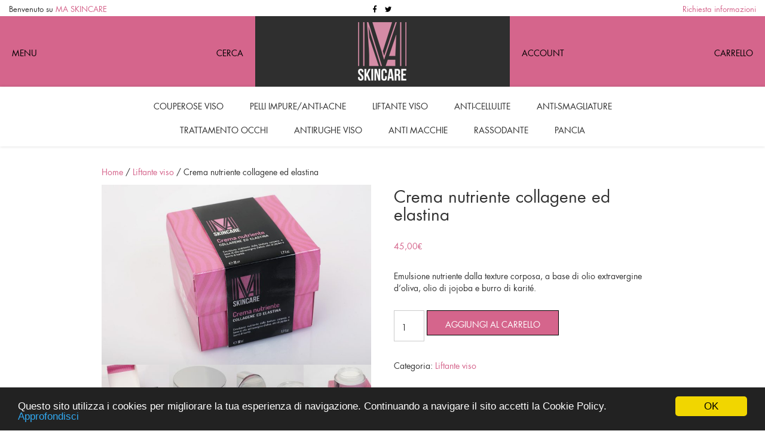

--- FILE ---
content_type: text/html; charset=UTF-8
request_url: https://maskincare.it/prodotto/crema-nutriente-collagene-ed-elastina/
body_size: 10293
content:
<!DOCTYPE html>
<html lang="it-IT">
<head>
	<meta charset="UTF-8">
	<meta name="viewport" content="width=device-width, initial-scale=1.0, maximum-scale=1.0, user-scalable=no">
	<title>Crema nutriente collagene ed elastina - MA Skin Care</title>
	<link rel="icon" href="https://maskincare.it/wp-content/themes/maskincare/images/favicon.png" type="image/png" />
	<meta name='robots' content='index, follow, max-image-preview:large, max-snippet:-1, max-video-preview:-1' />
	<style>img:is([sizes="auto" i], [sizes^="auto," i]) { contain-intrinsic-size: 3000px 1500px }</style>
	
	<!-- This site is optimized with the Yoast SEO plugin v24.2 - https://yoast.com/wordpress/plugins/seo/ -->
	<link rel="canonical" href="https://maskincare.it/prodotto/crema-nutriente-collagene-ed-elastina/" />
	<meta property="og:locale" content="it_IT" />
	<meta property="og:type" content="article" />
	<meta property="og:title" content="Crema nutriente collagene ed elastina - MA Skin Care" />
	<meta property="og:description" content="Emulsione nutriente dalla texture corposa, a base di olio extravergine d’oliva, olio di jojoba e burro di karité." />
	<meta property="og:url" content="https://maskincare.it/prodotto/crema-nutriente-collagene-ed-elastina/" />
	<meta property="og:site_name" content="MA Skin Care" />
	<meta property="article:modified_time" content="2021-01-17T23:05:25+00:00" />
	<meta property="og:image" content="https://maskincare.it/wp-content/uploads/2017/01/3R8A8375.jpg" />
	<meta property="og:image:width" content="1440" />
	<meta property="og:image:height" content="960" />
	<meta property="og:image:type" content="image/jpeg" />
	<meta name="twitter:card" content="summary_large_image" />
	<meta name="twitter:label1" content="Tempo di lettura stimato" />
	<meta name="twitter:data1" content="1 minuto" />
	<script type="application/ld+json" class="yoast-schema-graph">{"@context":"https://schema.org","@graph":[{"@type":"WebPage","@id":"https://maskincare.it/prodotto/crema-nutriente-collagene-ed-elastina/","url":"https://maskincare.it/prodotto/crema-nutriente-collagene-ed-elastina/","name":"Crema nutriente collagene ed elastina - MA Skin Care","isPartOf":{"@id":"https://maskincare.it/#website"},"primaryImageOfPage":{"@id":"https://maskincare.it/prodotto/crema-nutriente-collagene-ed-elastina/#primaryimage"},"image":{"@id":"https://maskincare.it/prodotto/crema-nutriente-collagene-ed-elastina/#primaryimage"},"thumbnailUrl":"https://maskincare.it/wp-content/uploads/2017/01/3R8A8375.jpg","datePublished":"2017-01-27T14:03:35+00:00","dateModified":"2021-01-17T23:05:25+00:00","breadcrumb":{"@id":"https://maskincare.it/prodotto/crema-nutriente-collagene-ed-elastina/#breadcrumb"},"inLanguage":"it-IT","potentialAction":[{"@type":"ReadAction","target":["https://maskincare.it/prodotto/crema-nutriente-collagene-ed-elastina/"]}]},{"@type":"ImageObject","inLanguage":"it-IT","@id":"https://maskincare.it/prodotto/crema-nutriente-collagene-ed-elastina/#primaryimage","url":"https://maskincare.it/wp-content/uploads/2017/01/3R8A8375.jpg","contentUrl":"https://maskincare.it/wp-content/uploads/2017/01/3R8A8375.jpg","width":1440,"height":960},{"@type":"BreadcrumbList","@id":"https://maskincare.it/prodotto/crema-nutriente-collagene-ed-elastina/#breadcrumb","itemListElement":[{"@type":"ListItem","position":1,"name":"Home","item":"https://maskincare.it/"},{"@type":"ListItem","position":2,"name":"Prodotti","item":"https://maskincare.it/shop/"},{"@type":"ListItem","position":3,"name":"Crema nutriente collagene ed elastina"}]},{"@type":"WebSite","@id":"https://maskincare.it/#website","url":"https://maskincare.it/","name":"MA Skin Care","description":"","potentialAction":[{"@type":"SearchAction","target":{"@type":"EntryPoint","urlTemplate":"https://maskincare.it/?s={search_term_string}"},"query-input":{"@type":"PropertyValueSpecification","valueRequired":true,"valueName":"search_term_string"}}],"inLanguage":"it-IT"}]}</script>
	<!-- / Yoast SEO plugin. -->


<script type="text/javascript">
/* <![CDATA[ */
window._wpemojiSettings = {"baseUrl":"https:\/\/s.w.org\/images\/core\/emoji\/15.0.3\/72x72\/","ext":".png","svgUrl":"https:\/\/s.w.org\/images\/core\/emoji\/15.0.3\/svg\/","svgExt":".svg","source":{"concatemoji":"https:\/\/maskincare.it\/wp-includes\/js\/wp-emoji-release.min.js?ver=c623592e577d2e87e4975c7e7c1c3d93"}};
/*! This file is auto-generated */
!function(i,n){var o,s,e;function c(e){try{var t={supportTests:e,timestamp:(new Date).valueOf()};sessionStorage.setItem(o,JSON.stringify(t))}catch(e){}}function p(e,t,n){e.clearRect(0,0,e.canvas.width,e.canvas.height),e.fillText(t,0,0);var t=new Uint32Array(e.getImageData(0,0,e.canvas.width,e.canvas.height).data),r=(e.clearRect(0,0,e.canvas.width,e.canvas.height),e.fillText(n,0,0),new Uint32Array(e.getImageData(0,0,e.canvas.width,e.canvas.height).data));return t.every(function(e,t){return e===r[t]})}function u(e,t,n){switch(t){case"flag":return n(e,"\ud83c\udff3\ufe0f\u200d\u26a7\ufe0f","\ud83c\udff3\ufe0f\u200b\u26a7\ufe0f")?!1:!n(e,"\ud83c\uddfa\ud83c\uddf3","\ud83c\uddfa\u200b\ud83c\uddf3")&&!n(e,"\ud83c\udff4\udb40\udc67\udb40\udc62\udb40\udc65\udb40\udc6e\udb40\udc67\udb40\udc7f","\ud83c\udff4\u200b\udb40\udc67\u200b\udb40\udc62\u200b\udb40\udc65\u200b\udb40\udc6e\u200b\udb40\udc67\u200b\udb40\udc7f");case"emoji":return!n(e,"\ud83d\udc26\u200d\u2b1b","\ud83d\udc26\u200b\u2b1b")}return!1}function f(e,t,n){var r="undefined"!=typeof WorkerGlobalScope&&self instanceof WorkerGlobalScope?new OffscreenCanvas(300,150):i.createElement("canvas"),a=r.getContext("2d",{willReadFrequently:!0}),o=(a.textBaseline="top",a.font="600 32px Arial",{});return e.forEach(function(e){o[e]=t(a,e,n)}),o}function t(e){var t=i.createElement("script");t.src=e,t.defer=!0,i.head.appendChild(t)}"undefined"!=typeof Promise&&(o="wpEmojiSettingsSupports",s=["flag","emoji"],n.supports={everything:!0,everythingExceptFlag:!0},e=new Promise(function(e){i.addEventListener("DOMContentLoaded",e,{once:!0})}),new Promise(function(t){var n=function(){try{var e=JSON.parse(sessionStorage.getItem(o));if("object"==typeof e&&"number"==typeof e.timestamp&&(new Date).valueOf()<e.timestamp+604800&&"object"==typeof e.supportTests)return e.supportTests}catch(e){}return null}();if(!n){if("undefined"!=typeof Worker&&"undefined"!=typeof OffscreenCanvas&&"undefined"!=typeof URL&&URL.createObjectURL&&"undefined"!=typeof Blob)try{var e="postMessage("+f.toString()+"("+[JSON.stringify(s),u.toString(),p.toString()].join(",")+"));",r=new Blob([e],{type:"text/javascript"}),a=new Worker(URL.createObjectURL(r),{name:"wpTestEmojiSupports"});return void(a.onmessage=function(e){c(n=e.data),a.terminate(),t(n)})}catch(e){}c(n=f(s,u,p))}t(n)}).then(function(e){for(var t in e)n.supports[t]=e[t],n.supports.everything=n.supports.everything&&n.supports[t],"flag"!==t&&(n.supports.everythingExceptFlag=n.supports.everythingExceptFlag&&n.supports[t]);n.supports.everythingExceptFlag=n.supports.everythingExceptFlag&&!n.supports.flag,n.DOMReady=!1,n.readyCallback=function(){n.DOMReady=!0}}).then(function(){return e}).then(function(){var e;n.supports.everything||(n.readyCallback(),(e=n.source||{}).concatemoji?t(e.concatemoji):e.wpemoji&&e.twemoji&&(t(e.twemoji),t(e.wpemoji)))}))}((window,document),window._wpemojiSettings);
/* ]]> */
</script>
<style id='wp-emoji-styles-inline-css' type='text/css'>

	img.wp-smiley, img.emoji {
		display: inline !important;
		border: none !important;
		box-shadow: none !important;
		height: 1em !important;
		width: 1em !important;
		margin: 0 0.07em !important;
		vertical-align: -0.1em !important;
		background: none !important;
		padding: 0 !important;
	}
</style>
<link rel='stylesheet' id='wp-block-library-css' href='https://maskincare.it/wp-includes/css/dist/block-library/style.min.css?ver=c623592e577d2e87e4975c7e7c1c3d93' type='text/css' media='all' />
<style id='classic-theme-styles-inline-css' type='text/css'>
/*! This file is auto-generated */
.wp-block-button__link{color:#fff;background-color:#32373c;border-radius:9999px;box-shadow:none;text-decoration:none;padding:calc(.667em + 2px) calc(1.333em + 2px);font-size:1.125em}.wp-block-file__button{background:#32373c;color:#fff;text-decoration:none}
</style>
<style id='global-styles-inline-css' type='text/css'>
:root{--wp--preset--aspect-ratio--square: 1;--wp--preset--aspect-ratio--4-3: 4/3;--wp--preset--aspect-ratio--3-4: 3/4;--wp--preset--aspect-ratio--3-2: 3/2;--wp--preset--aspect-ratio--2-3: 2/3;--wp--preset--aspect-ratio--16-9: 16/9;--wp--preset--aspect-ratio--9-16: 9/16;--wp--preset--color--black: #000000;--wp--preset--color--cyan-bluish-gray: #abb8c3;--wp--preset--color--white: #ffffff;--wp--preset--color--pale-pink: #f78da7;--wp--preset--color--vivid-red: #cf2e2e;--wp--preset--color--luminous-vivid-orange: #ff6900;--wp--preset--color--luminous-vivid-amber: #fcb900;--wp--preset--color--light-green-cyan: #7bdcb5;--wp--preset--color--vivid-green-cyan: #00d084;--wp--preset--color--pale-cyan-blue: #8ed1fc;--wp--preset--color--vivid-cyan-blue: #0693e3;--wp--preset--color--vivid-purple: #9b51e0;--wp--preset--gradient--vivid-cyan-blue-to-vivid-purple: linear-gradient(135deg,rgba(6,147,227,1) 0%,rgb(155,81,224) 100%);--wp--preset--gradient--light-green-cyan-to-vivid-green-cyan: linear-gradient(135deg,rgb(122,220,180) 0%,rgb(0,208,130) 100%);--wp--preset--gradient--luminous-vivid-amber-to-luminous-vivid-orange: linear-gradient(135deg,rgba(252,185,0,1) 0%,rgba(255,105,0,1) 100%);--wp--preset--gradient--luminous-vivid-orange-to-vivid-red: linear-gradient(135deg,rgba(255,105,0,1) 0%,rgb(207,46,46) 100%);--wp--preset--gradient--very-light-gray-to-cyan-bluish-gray: linear-gradient(135deg,rgb(238,238,238) 0%,rgb(169,184,195) 100%);--wp--preset--gradient--cool-to-warm-spectrum: linear-gradient(135deg,rgb(74,234,220) 0%,rgb(151,120,209) 20%,rgb(207,42,186) 40%,rgb(238,44,130) 60%,rgb(251,105,98) 80%,rgb(254,248,76) 100%);--wp--preset--gradient--blush-light-purple: linear-gradient(135deg,rgb(255,206,236) 0%,rgb(152,150,240) 100%);--wp--preset--gradient--blush-bordeaux: linear-gradient(135deg,rgb(254,205,165) 0%,rgb(254,45,45) 50%,rgb(107,0,62) 100%);--wp--preset--gradient--luminous-dusk: linear-gradient(135deg,rgb(255,203,112) 0%,rgb(199,81,192) 50%,rgb(65,88,208) 100%);--wp--preset--gradient--pale-ocean: linear-gradient(135deg,rgb(255,245,203) 0%,rgb(182,227,212) 50%,rgb(51,167,181) 100%);--wp--preset--gradient--electric-grass: linear-gradient(135deg,rgb(202,248,128) 0%,rgb(113,206,126) 100%);--wp--preset--gradient--midnight: linear-gradient(135deg,rgb(2,3,129) 0%,rgb(40,116,252) 100%);--wp--preset--font-size--small: 13px;--wp--preset--font-size--medium: 20px;--wp--preset--font-size--large: 36px;--wp--preset--font-size--x-large: 42px;--wp--preset--font-family--inter: "Inter", sans-serif;--wp--preset--font-family--cardo: Cardo;--wp--preset--spacing--20: 0.44rem;--wp--preset--spacing--30: 0.67rem;--wp--preset--spacing--40: 1rem;--wp--preset--spacing--50: 1.5rem;--wp--preset--spacing--60: 2.25rem;--wp--preset--spacing--70: 3.38rem;--wp--preset--spacing--80: 5.06rem;--wp--preset--shadow--natural: 6px 6px 9px rgba(0, 0, 0, 0.2);--wp--preset--shadow--deep: 12px 12px 50px rgba(0, 0, 0, 0.4);--wp--preset--shadow--sharp: 6px 6px 0px rgba(0, 0, 0, 0.2);--wp--preset--shadow--outlined: 6px 6px 0px -3px rgba(255, 255, 255, 1), 6px 6px rgba(0, 0, 0, 1);--wp--preset--shadow--crisp: 6px 6px 0px rgba(0, 0, 0, 1);}:where(.is-layout-flex){gap: 0.5em;}:where(.is-layout-grid){gap: 0.5em;}body .is-layout-flex{display: flex;}.is-layout-flex{flex-wrap: wrap;align-items: center;}.is-layout-flex > :is(*, div){margin: 0;}body .is-layout-grid{display: grid;}.is-layout-grid > :is(*, div){margin: 0;}:where(.wp-block-columns.is-layout-flex){gap: 2em;}:where(.wp-block-columns.is-layout-grid){gap: 2em;}:where(.wp-block-post-template.is-layout-flex){gap: 1.25em;}:where(.wp-block-post-template.is-layout-grid){gap: 1.25em;}.has-black-color{color: var(--wp--preset--color--black) !important;}.has-cyan-bluish-gray-color{color: var(--wp--preset--color--cyan-bluish-gray) !important;}.has-white-color{color: var(--wp--preset--color--white) !important;}.has-pale-pink-color{color: var(--wp--preset--color--pale-pink) !important;}.has-vivid-red-color{color: var(--wp--preset--color--vivid-red) !important;}.has-luminous-vivid-orange-color{color: var(--wp--preset--color--luminous-vivid-orange) !important;}.has-luminous-vivid-amber-color{color: var(--wp--preset--color--luminous-vivid-amber) !important;}.has-light-green-cyan-color{color: var(--wp--preset--color--light-green-cyan) !important;}.has-vivid-green-cyan-color{color: var(--wp--preset--color--vivid-green-cyan) !important;}.has-pale-cyan-blue-color{color: var(--wp--preset--color--pale-cyan-blue) !important;}.has-vivid-cyan-blue-color{color: var(--wp--preset--color--vivid-cyan-blue) !important;}.has-vivid-purple-color{color: var(--wp--preset--color--vivid-purple) !important;}.has-black-background-color{background-color: var(--wp--preset--color--black) !important;}.has-cyan-bluish-gray-background-color{background-color: var(--wp--preset--color--cyan-bluish-gray) !important;}.has-white-background-color{background-color: var(--wp--preset--color--white) !important;}.has-pale-pink-background-color{background-color: var(--wp--preset--color--pale-pink) !important;}.has-vivid-red-background-color{background-color: var(--wp--preset--color--vivid-red) !important;}.has-luminous-vivid-orange-background-color{background-color: var(--wp--preset--color--luminous-vivid-orange) !important;}.has-luminous-vivid-amber-background-color{background-color: var(--wp--preset--color--luminous-vivid-amber) !important;}.has-light-green-cyan-background-color{background-color: var(--wp--preset--color--light-green-cyan) !important;}.has-vivid-green-cyan-background-color{background-color: var(--wp--preset--color--vivid-green-cyan) !important;}.has-pale-cyan-blue-background-color{background-color: var(--wp--preset--color--pale-cyan-blue) !important;}.has-vivid-cyan-blue-background-color{background-color: var(--wp--preset--color--vivid-cyan-blue) !important;}.has-vivid-purple-background-color{background-color: var(--wp--preset--color--vivid-purple) !important;}.has-black-border-color{border-color: var(--wp--preset--color--black) !important;}.has-cyan-bluish-gray-border-color{border-color: var(--wp--preset--color--cyan-bluish-gray) !important;}.has-white-border-color{border-color: var(--wp--preset--color--white) !important;}.has-pale-pink-border-color{border-color: var(--wp--preset--color--pale-pink) !important;}.has-vivid-red-border-color{border-color: var(--wp--preset--color--vivid-red) !important;}.has-luminous-vivid-orange-border-color{border-color: var(--wp--preset--color--luminous-vivid-orange) !important;}.has-luminous-vivid-amber-border-color{border-color: var(--wp--preset--color--luminous-vivid-amber) !important;}.has-light-green-cyan-border-color{border-color: var(--wp--preset--color--light-green-cyan) !important;}.has-vivid-green-cyan-border-color{border-color: var(--wp--preset--color--vivid-green-cyan) !important;}.has-pale-cyan-blue-border-color{border-color: var(--wp--preset--color--pale-cyan-blue) !important;}.has-vivid-cyan-blue-border-color{border-color: var(--wp--preset--color--vivid-cyan-blue) !important;}.has-vivid-purple-border-color{border-color: var(--wp--preset--color--vivid-purple) !important;}.has-vivid-cyan-blue-to-vivid-purple-gradient-background{background: var(--wp--preset--gradient--vivid-cyan-blue-to-vivid-purple) !important;}.has-light-green-cyan-to-vivid-green-cyan-gradient-background{background: var(--wp--preset--gradient--light-green-cyan-to-vivid-green-cyan) !important;}.has-luminous-vivid-amber-to-luminous-vivid-orange-gradient-background{background: var(--wp--preset--gradient--luminous-vivid-amber-to-luminous-vivid-orange) !important;}.has-luminous-vivid-orange-to-vivid-red-gradient-background{background: var(--wp--preset--gradient--luminous-vivid-orange-to-vivid-red) !important;}.has-very-light-gray-to-cyan-bluish-gray-gradient-background{background: var(--wp--preset--gradient--very-light-gray-to-cyan-bluish-gray) !important;}.has-cool-to-warm-spectrum-gradient-background{background: var(--wp--preset--gradient--cool-to-warm-spectrum) !important;}.has-blush-light-purple-gradient-background{background: var(--wp--preset--gradient--blush-light-purple) !important;}.has-blush-bordeaux-gradient-background{background: var(--wp--preset--gradient--blush-bordeaux) !important;}.has-luminous-dusk-gradient-background{background: var(--wp--preset--gradient--luminous-dusk) !important;}.has-pale-ocean-gradient-background{background: var(--wp--preset--gradient--pale-ocean) !important;}.has-electric-grass-gradient-background{background: var(--wp--preset--gradient--electric-grass) !important;}.has-midnight-gradient-background{background: var(--wp--preset--gradient--midnight) !important;}.has-small-font-size{font-size: var(--wp--preset--font-size--small) !important;}.has-medium-font-size{font-size: var(--wp--preset--font-size--medium) !important;}.has-large-font-size{font-size: var(--wp--preset--font-size--large) !important;}.has-x-large-font-size{font-size: var(--wp--preset--font-size--x-large) !important;}
:where(.wp-block-post-template.is-layout-flex){gap: 1.25em;}:where(.wp-block-post-template.is-layout-grid){gap: 1.25em;}
:where(.wp-block-columns.is-layout-flex){gap: 2em;}:where(.wp-block-columns.is-layout-grid){gap: 2em;}
:root :where(.wp-block-pullquote){font-size: 1.5em;line-height: 1.6;}
</style>
<link rel='stylesheet' id='woocommerce-layout-css' href='https://maskincare.it/wp-content/plugins/woocommerce/assets/css/woocommerce-layout.css?ver=9.5.3' type='text/css' media='all' />
<link rel='stylesheet' id='woocommerce-smallscreen-css' href='https://maskincare.it/wp-content/plugins/woocommerce/assets/css/woocommerce-smallscreen.css?ver=9.5.3' type='text/css' media='only screen and (max-width: 768px)' />
<link rel='stylesheet' id='woocommerce-general-css' href='https://maskincare.it/wp-content/plugins/woocommerce/assets/css/woocommerce.css?ver=9.5.3' type='text/css' media='all' />
<style id='woocommerce-inline-inline-css' type='text/css'>
.woocommerce form .form-row .required { visibility: visible; }
</style>
<link rel='stylesheet' id='font-awesome-css' href='https://maskincare.it/wp-content/themes/maskincare/lib/font-awesome/css/font-awesome.min.css?ver=4.2.0' type='text/css' media='all' />
<link rel='stylesheet' id='bootstrap-css' href='https://maskincare.it/wp-content/themes/maskincare/lib/bootstrap/css/bootstrap.css?ver=3.2.0' type='text/css' media='all' />
<link rel='stylesheet' id='owl-css' href='https://maskincare.it/wp-content/themes/maskincare/lib/owl/assets/owl.carousel.css?ver=2.1.5' type='text/css' media='all' />
<link rel='stylesheet' id='style-css' href='https://maskincare.it/wp-content/themes/maskincare/style.css?ver=1.4' type='text/css' media='all' />
<script type="text/javascript" src="https://maskincare.it/wp-includes/js/jquery/jquery.min.js?ver=3.7.1" id="jquery-core-js"></script>
<script type="text/javascript" src="https://maskincare.it/wp-includes/js/jquery/jquery-migrate.min.js?ver=3.4.1" id="jquery-migrate-js"></script>
<script type="text/javascript" src="https://maskincare.it/wp-content/plugins/woocommerce/assets/js/jquery-blockui/jquery.blockUI.min.js?ver=2.7.0-wc.9.5.3" id="jquery-blockui-js" defer="defer" data-wp-strategy="defer"></script>
<script type="text/javascript" id="wc-add-to-cart-js-extra">
/* <![CDATA[ */
var wc_add_to_cart_params = {"ajax_url":"\/wp-admin\/admin-ajax.php","wc_ajax_url":"\/?wc-ajax=%%endpoint%%","i18n_view_cart":"Visualizza carrello","cart_url":"https:\/\/maskincare.it\/carrello\/","is_cart":"","cart_redirect_after_add":"no"};
/* ]]> */
</script>
<script type="text/javascript" src="https://maskincare.it/wp-content/plugins/woocommerce/assets/js/frontend/add-to-cart.min.js?ver=9.5.3" id="wc-add-to-cart-js" defer="defer" data-wp-strategy="defer"></script>
<script type="text/javascript" id="wc-single-product-js-extra">
/* <![CDATA[ */
var wc_single_product_params = {"i18n_required_rating_text":"Seleziona una valutazione","i18n_product_gallery_trigger_text":"Visualizza la galleria di immagini a schermo intero","review_rating_required":"yes","flexslider":{"rtl":false,"animation":"slide","smoothHeight":true,"directionNav":false,"controlNav":"thumbnails","slideshow":false,"animationSpeed":500,"animationLoop":false,"allowOneSlide":false},"zoom_enabled":"","zoom_options":[],"photoswipe_enabled":"","photoswipe_options":{"shareEl":false,"closeOnScroll":false,"history":false,"hideAnimationDuration":0,"showAnimationDuration":0},"flexslider_enabled":""};
/* ]]> */
</script>
<script type="text/javascript" src="https://maskincare.it/wp-content/plugins/woocommerce/assets/js/frontend/single-product.min.js?ver=9.5.3" id="wc-single-product-js" defer="defer" data-wp-strategy="defer"></script>
<script type="text/javascript" src="https://maskincare.it/wp-content/plugins/woocommerce/assets/js/js-cookie/js.cookie.min.js?ver=2.1.4-wc.9.5.3" id="js-cookie-js" defer="defer" data-wp-strategy="defer"></script>
<script type="text/javascript" id="woocommerce-js-extra">
/* <![CDATA[ */
var woocommerce_params = {"ajax_url":"\/wp-admin\/admin-ajax.php","wc_ajax_url":"\/?wc-ajax=%%endpoint%%"};
/* ]]> */
</script>
<script type="text/javascript" src="https://maskincare.it/wp-content/plugins/woocommerce/assets/js/frontend/woocommerce.min.js?ver=9.5.3" id="woocommerce-js" defer="defer" data-wp-strategy="defer"></script>
<script type="text/javascript" src="https://maskincare.it/wp-content/themes/maskincare/lib/owl/owl.carousel.min.js?ver=2.1.5" id="owl-js"></script>
<script type="text/javascript" src="https://maskincare.it/wp-content/themes/maskincare/js/script.js?ver=c623592e577d2e87e4975c7e7c1c3d93" id="script-js"></script>
<link rel="https://api.w.org/" href="https://maskincare.it/wp-json/" /><link rel="alternate" title="JSON" type="application/json" href="https://maskincare.it/wp-json/wp/v2/product/336" /><link rel="EditURI" type="application/rsd+xml" title="RSD" href="https://maskincare.it/xmlrpc.php?rsd" />
<link rel='shortlink' href='https://maskincare.it/?p=336' />
<link rel="alternate" title="oEmbed (JSON)" type="application/json+oembed" href="https://maskincare.it/wp-json/oembed/1.0/embed?url=https%3A%2F%2Fmaskincare.it%2Fprodotto%2Fcrema-nutriente-collagene-ed-elastina%2F" />
<link rel="alternate" title="oEmbed (XML)" type="text/xml+oembed" href="https://maskincare.it/wp-json/oembed/1.0/embed?url=https%3A%2F%2Fmaskincare.it%2Fprodotto%2Fcrema-nutriente-collagene-ed-elastina%2F&#038;format=xml" />
	<noscript><style>.woocommerce-product-gallery{ opacity: 1 !important; }</style></noscript>
	<style class='wp-fonts-local' type='text/css'>
@font-face{font-family:Inter;font-style:normal;font-weight:300 900;font-display:fallback;src:url('https://maskincare.it/wp-content/plugins/woocommerce/assets/fonts/Inter-VariableFont_slnt,wght.woff2') format('woff2');font-stretch:normal;}
@font-face{font-family:Cardo;font-style:normal;font-weight:400;font-display:fallback;src:url('https://maskincare.it/wp-content/plugins/woocommerce/assets/fonts/cardo_normal_400.woff2') format('woff2');}
</style>
</head>

<body class="product-template-default single single-product postid-336 theme-maskincare woocommerce woocommerce-page woocommerce-no-js desktop chrome">

	<div class="topbar">
		<div class="container-fluid">
			<div class="row row-gap-0">
				<div class="col-md-4 text-left">Benvenuto su <span class="color">MA SKINCARE</span></div>
				<div class="col-md-4 text-center">
					<div class="menu-social-container"><ul id="menu-social" class="menu-social"><li id="menu-item-19" class="menu-item menu-item-type-custom menu-item-object-custom menu-item-19"><a target="_blank" href="https://www.facebook.com/MAskincare.it/"><i class="fa fa-facebook"></i></a></li>
<li id="menu-item-16" class="menu-item menu-item-type-custom menu-item-object-custom menu-item-16"><a target="_blank" href="https://twitter.com/ma_skincare"><i class="fa fa-twitter"></i></a></li>
</ul></div>		
				</div>
				<div class="col-md-4 text-right"><a href="mailto:info@avitabile.info" target="_blank">Richiesta informazioni</a></div>
			</div>
		</div>
	</div>

	<header id="header">
		<div class="toggle">
			<div class="line"></div>
			<div class="line"></div>
			<div class="line"></div>
		</div>
		<div class="row row-gap-0">
			<div class="col-md-4 menu-flex">
				<ul id="menu-header-sx" class="nav-menu"><li id="menu-item-32" class="js-menu menu-item menu-item-type-custom menu-item-object-custom menu-item-32"><a href="#!">MENU</a></li>
<li id="menu-item-33" class="menu-item menu-item-type-custom menu-item-object-custom menu-item-33"><a href="https://maskincare.it/?s=">CERCA</a></li>
</ul>		
			</div>
			<div class="col-md-4 text-center logo-back">
				<a href="https://maskincare.it" id="logo"><img src="https://maskincare.it/wp-content/themes/maskincare/images/logo.png"></a>
			</div>
			<div class="col-md-4 menu-flex">
				<ul id="menu-header-dx" class="nav-menu"><li id="menu-item-34" class="menu-item menu-item-type-post_type menu-item-object-page menu-item-34"><a href="https://maskincare.it/account/">Account</a></li>
<li id="menu-item-35" class="menu-item menu-item-type-post_type menu-item-object-page menu-item-35"><a href="https://maskincare.it/carrello/">Carrello</a></li>
</ul>		
			</div>
		</div>
	</header>

		<div id="stripe-menu" class="stripe stripe-white">
		<div class="container">
			<ul id="menu-categorie" class="menu-category"><li id="menu-item-76" class="menu-item menu-item-type-taxonomy menu-item-object-product_cat menu-item-76"><a href="https://maskincare.it/categoria-prodotto/couperose-viso/">Couperose viso</a></li>
<li id="menu-item-79" class="menu-item menu-item-type-taxonomy menu-item-object-product_cat menu-item-79"><a href="https://maskincare.it/categoria-prodotto/pelli-impure-anti-acne/">Pelli impure/anti-acne</a></li>
<li id="menu-item-77" class="menu-item menu-item-type-taxonomy menu-item-object-product_cat current-product-ancestor current-menu-parent current-product-parent menu-item-77"><a href="https://maskincare.it/categoria-prodotto/liftante-viso/">Liftante viso</a></li>
<li id="menu-item-73" class="menu-item menu-item-type-taxonomy menu-item-object-product_cat menu-item-73"><a href="https://maskincare.it/categoria-prodotto/anti-cellulite/">Anti-cellulite</a></li>
<li id="menu-item-74" class="menu-item menu-item-type-taxonomy menu-item-object-product_cat menu-item-74"><a href="https://maskincare.it/categoria-prodotto/anti-smagliature/">Anti-smagliature</a></li>
<li id="menu-item-81" class="menu-item menu-item-type-taxonomy menu-item-object-product_cat menu-item-81"><a href="https://maskincare.it/categoria-prodotto/trattamento-occhi/">Trattamento occhi</a></li>
<li id="menu-item-75" class="menu-item menu-item-type-taxonomy menu-item-object-product_cat menu-item-75"><a href="https://maskincare.it/categoria-prodotto/antirughe-viso/">Antirughe viso</a></li>
<li id="menu-item-72" class="menu-item menu-item-type-taxonomy menu-item-object-product_cat menu-item-72"><a href="https://maskincare.it/categoria-prodotto/anti-macchie/">Anti macchie</a></li>
<li id="menu-item-80" class="menu-item menu-item-type-taxonomy menu-item-object-product_cat menu-item-80"><a href="https://maskincare.it/categoria-prodotto/rassodante/">Rassodante</a></li>
<li id="menu-item-78" class="menu-item menu-item-type-taxonomy menu-item-object-product_cat menu-item-78"><a href="https://maskincare.it/categoria-prodotto/pancia/">Pancia</a></li>
</ul>		
		</div>
	</div>
	
	<div id="stripe-mobile" class="stripe">
		<div class="container">
			<ul id="menu-mobile" class="menu-category"><li id="menu-item-86" class="menu-item menu-item-type-post_type menu-item-object-page menu-item-86"><a href="https://maskincare.it/account/">Account</a></li>
<li id="menu-item-87" class="menu-item menu-item-type-post_type menu-item-object-page menu-item-87"><a href="https://maskincare.it/checkout/">Cassa</a></li>
<li id="menu-item-88" class="menu-item menu-item-type-post_type menu-item-object-page menu-item-88"><a href="https://maskincare.it/carrello/">Carrello</a></li>
<li id="menu-item-93" class="menu-item menu-item-type-taxonomy menu-item-object-product_cat menu-item-93"><a href="https://maskincare.it/categoria-prodotto/couperose-viso/">Couperose viso</a></li>
<li id="menu-item-96" class="menu-item menu-item-type-taxonomy menu-item-object-product_cat menu-item-96"><a href="https://maskincare.it/categoria-prodotto/pelli-impure-anti-acne/">Pelli impure/anti-acne</a></li>
<li id="menu-item-94" class="menu-item menu-item-type-taxonomy menu-item-object-product_cat current-product-ancestor current-menu-parent current-product-parent menu-item-94"><a href="https://maskincare.it/categoria-prodotto/liftante-viso/">Liftante viso</a></li>
<li id="menu-item-90" class="menu-item menu-item-type-taxonomy menu-item-object-product_cat menu-item-90"><a href="https://maskincare.it/categoria-prodotto/anti-cellulite/">Anti-cellulite</a></li>
<li id="menu-item-91" class="menu-item menu-item-type-taxonomy menu-item-object-product_cat menu-item-91"><a href="https://maskincare.it/categoria-prodotto/anti-smagliature/">Anti-smagliature</a></li>
<li id="menu-item-98" class="menu-item menu-item-type-taxonomy menu-item-object-product_cat menu-item-98"><a href="https://maskincare.it/categoria-prodotto/trattamento-occhi/">Trattamento occhi</a></li>
<li id="menu-item-92" class="menu-item menu-item-type-taxonomy menu-item-object-product_cat menu-item-92"><a href="https://maskincare.it/categoria-prodotto/antirughe-viso/">Antirughe viso</a></li>
<li id="menu-item-89" class="menu-item menu-item-type-taxonomy menu-item-object-product_cat menu-item-89"><a href="https://maskincare.it/categoria-prodotto/anti-macchie/">Anti macchie</a></li>
<li id="menu-item-97" class="menu-item menu-item-type-taxonomy menu-item-object-product_cat menu-item-97"><a href="https://maskincare.it/categoria-prodotto/rassodante/">Rassodante</a></li>
<li id="menu-item-95" class="menu-item menu-item-type-taxonomy menu-item-object-product_cat menu-item-95"><a href="https://maskincare.it/categoria-prodotto/pancia/">Pancia</a></li>
</ul>		
		</div>
	</div>

	<div class="container">

		<div id="primary" class="content-area"><main id="main" class="site-main" role="main"><nav class="woocommerce-breadcrumb" aria-label="Breadcrumb"><a href="https://maskincare.it">Home</a>&nbsp;&#47;&nbsp;<a href="https://maskincare.it/categoria-prodotto/liftante-viso/">Liftante viso</a>&nbsp;&#47;&nbsp;Crema nutriente collagene ed elastina</nav>
			
				<div class="woocommerce-notices-wrapper"></div><div id="product-336" class="product type-product post-336 status-publish first instock product_cat-liftante-viso has-post-thumbnail shipping-taxable purchasable product-type-simple">

	<div class="woocommerce-product-gallery woocommerce-product-gallery--with-images woocommerce-product-gallery--columns-4 images" data-columns="4" style="opacity: 0; transition: opacity .25s ease-in-out;">
	<div class="woocommerce-product-gallery__wrapper">
		<div data-thumb="https://maskincare.it/wp-content/uploads/2017/01/3R8A8375-150x150.jpg" data-thumb-alt="Crema nutriente collagene ed elastina" data-thumb-srcset="https://maskincare.it/wp-content/uploads/2017/01/3R8A8375-150x150.jpg 150w, https://maskincare.it/wp-content/uploads/2017/01/3R8A8375-350x350.jpg 350w, https://maskincare.it/wp-content/uploads/2017/01/3R8A8375-300x300.jpg 300w, https://maskincare.it/wp-content/uploads/2017/01/3R8A8375-600x600.jpg 600w"  data-thumb-sizes="(max-width: 100px) 100vw, 100px" class="woocommerce-product-gallery__image"><a href="https://maskincare.it/wp-content/uploads/2017/01/3R8A8375.jpg"><img width="600" height="400" src="https://maskincare.it/wp-content/uploads/2017/01/3R8A8375.jpg" class="wp-post-image" alt="Crema nutriente collagene ed elastina" data-caption="" data-src="https://maskincare.it/wp-content/uploads/2017/01/3R8A8375.jpg" data-large_image="https://maskincare.it/wp-content/uploads/2017/01/3R8A8375.jpg" data-large_image_width="1440" data-large_image_height="960" decoding="async" fetchpriority="high" srcset="https://maskincare.it/wp-content/uploads/2017/01/3R8A8375.jpg 1440w, https://maskincare.it/wp-content/uploads/2017/01/3R8A8375-300x200.jpg 300w, https://maskincare.it/wp-content/uploads/2017/01/3R8A8375-768x512.jpg 768w, https://maskincare.it/wp-content/uploads/2017/01/3R8A8375-1024x683.jpg 1024w, https://maskincare.it/wp-content/uploads/2017/01/3R8A8375-1320x880.jpg 1320w" sizes="(max-width: 600px) 100vw, 600px" /></a></div><div data-thumb="https://maskincare.it/wp-content/uploads/2017/01/3R8A8382-150x150.jpg" data-thumb-alt="Crema nutriente collagene ed elastina - immagine 2" data-thumb-srcset="https://maskincare.it/wp-content/uploads/2017/01/3R8A8382-150x150.jpg 150w, https://maskincare.it/wp-content/uploads/2017/01/3R8A8382-350x350.jpg 350w, https://maskincare.it/wp-content/uploads/2017/01/3R8A8382-300x300.jpg 300w, https://maskincare.it/wp-content/uploads/2017/01/3R8A8382-600x600.jpg 600w"  data-thumb-sizes="(max-width: 100px) 100vw, 100px" class="woocommerce-product-gallery__image"><a href="https://maskincare.it/wp-content/uploads/2017/01/3R8A8382.jpg"><img width="100" height="100" src="https://maskincare.it/wp-content/uploads/2017/01/3R8A8382-150x150.jpg" class="" alt="Crema nutriente collagene ed elastina - immagine 2" data-caption="" data-src="https://maskincare.it/wp-content/uploads/2017/01/3R8A8382.jpg" data-large_image="https://maskincare.it/wp-content/uploads/2017/01/3R8A8382.jpg" data-large_image_width="801" data-large_image_height="933" decoding="async" srcset="https://maskincare.it/wp-content/uploads/2017/01/3R8A8382-150x150.jpg 150w, https://maskincare.it/wp-content/uploads/2017/01/3R8A8382-350x350.jpg 350w, https://maskincare.it/wp-content/uploads/2017/01/3R8A8382-300x300.jpg 300w, https://maskincare.it/wp-content/uploads/2017/01/3R8A8382-600x600.jpg 600w" sizes="(max-width: 100px) 100vw, 100px" /></a></div><div data-thumb="https://maskincare.it/wp-content/uploads/2017/01/3R8A8385-150x150.jpg" data-thumb-alt="Crema nutriente collagene ed elastina - immagine 3" data-thumb-srcset="https://maskincare.it/wp-content/uploads/2017/01/3R8A8385-150x150.jpg 150w, https://maskincare.it/wp-content/uploads/2017/01/3R8A8385-350x350.jpg 350w, https://maskincare.it/wp-content/uploads/2017/01/3R8A8385-300x300.jpg 300w, https://maskincare.it/wp-content/uploads/2017/01/3R8A8385-600x600.jpg 600w"  data-thumb-sizes="(max-width: 100px) 100vw, 100px" class="woocommerce-product-gallery__image"><a href="https://maskincare.it/wp-content/uploads/2017/01/3R8A8385.jpg"><img width="100" height="100" src="https://maskincare.it/wp-content/uploads/2017/01/3R8A8385-150x150.jpg" class="" alt="Crema nutriente collagene ed elastina - immagine 3" data-caption="" data-src="https://maskincare.it/wp-content/uploads/2017/01/3R8A8385.jpg" data-large_image="https://maskincare.it/wp-content/uploads/2017/01/3R8A8385.jpg" data-large_image_width="991" data-large_image_height="867" decoding="async" srcset="https://maskincare.it/wp-content/uploads/2017/01/3R8A8385-150x150.jpg 150w, https://maskincare.it/wp-content/uploads/2017/01/3R8A8385-350x350.jpg 350w, https://maskincare.it/wp-content/uploads/2017/01/3R8A8385-300x300.jpg 300w, https://maskincare.it/wp-content/uploads/2017/01/3R8A8385-600x600.jpg 600w" sizes="(max-width: 100px) 100vw, 100px" /></a></div><div data-thumb="https://maskincare.it/wp-content/uploads/2017/01/3R8A8392-150x150.jpg" data-thumb-alt="Crema nutriente collagene ed elastina - immagine 4" data-thumb-srcset="https://maskincare.it/wp-content/uploads/2017/01/3R8A8392-150x150.jpg 150w, https://maskincare.it/wp-content/uploads/2017/01/3R8A8392-350x350.jpg 350w, https://maskincare.it/wp-content/uploads/2017/01/3R8A8392-300x300.jpg 300w, https://maskincare.it/wp-content/uploads/2017/01/3R8A8392-600x600.jpg 600w"  data-thumb-sizes="(max-width: 100px) 100vw, 100px" class="woocommerce-product-gallery__image"><a href="https://maskincare.it/wp-content/uploads/2017/01/3R8A8392.jpg"><img width="100" height="100" src="https://maskincare.it/wp-content/uploads/2017/01/3R8A8392-150x150.jpg" class="" alt="Crema nutriente collagene ed elastina - immagine 4" data-caption="" data-src="https://maskincare.it/wp-content/uploads/2017/01/3R8A8392.jpg" data-large_image="https://maskincare.it/wp-content/uploads/2017/01/3R8A8392.jpg" data-large_image_width="1317" data-large_image_height="864" decoding="async" loading="lazy" srcset="https://maskincare.it/wp-content/uploads/2017/01/3R8A8392-150x150.jpg 150w, https://maskincare.it/wp-content/uploads/2017/01/3R8A8392-350x350.jpg 350w, https://maskincare.it/wp-content/uploads/2017/01/3R8A8392-300x300.jpg 300w, https://maskincare.it/wp-content/uploads/2017/01/3R8A8392-600x600.jpg 600w" sizes="auto, (max-width: 100px) 100vw, 100px" /></a></div><div data-thumb="https://maskincare.it/wp-content/uploads/2017/01/3R8A8393-150x150.jpg" data-thumb-alt="Crema nutriente collagene ed elastina - immagine 5" data-thumb-srcset="https://maskincare.it/wp-content/uploads/2017/01/3R8A8393-150x150.jpg 150w, https://maskincare.it/wp-content/uploads/2017/01/3R8A8393-350x350.jpg 350w, https://maskincare.it/wp-content/uploads/2017/01/3R8A8393-300x300.jpg 300w, https://maskincare.it/wp-content/uploads/2017/01/3R8A8393-600x600.jpg 600w"  data-thumb-sizes="(max-width: 100px) 100vw, 100px" class="woocommerce-product-gallery__image"><a href="https://maskincare.it/wp-content/uploads/2017/01/3R8A8393.jpg"><img width="100" height="100" src="https://maskincare.it/wp-content/uploads/2017/01/3R8A8393-150x150.jpg" class="" alt="Crema nutriente collagene ed elastina - immagine 5" data-caption="" data-src="https://maskincare.it/wp-content/uploads/2017/01/3R8A8393.jpg" data-large_image="https://maskincare.it/wp-content/uploads/2017/01/3R8A8393.jpg" data-large_image_width="1152" data-large_image_height="840" decoding="async" loading="lazy" srcset="https://maskincare.it/wp-content/uploads/2017/01/3R8A8393-150x150.jpg 150w, https://maskincare.it/wp-content/uploads/2017/01/3R8A8393-350x350.jpg 350w, https://maskincare.it/wp-content/uploads/2017/01/3R8A8393-300x300.jpg 300w, https://maskincare.it/wp-content/uploads/2017/01/3R8A8393-600x600.jpg 600w" sizes="auto, (max-width: 100px) 100vw, 100px" /></a></div>	</div>
</div>

	<div class="summary entry-summary">
		<h1 class="product_title entry-title">Crema nutriente collagene ed elastina</h1><p class="price"><span class="woocommerce-Price-amount amount"><bdi>45,00<span class="woocommerce-Price-currencySymbol">&euro;</span></bdi></span></p>
<div class="woocommerce-product-details__short-description">
	<p>Emulsione nutriente dalla texture corposa, a base di olio extravergine d’oliva, olio di jojoba e burro di karité.</p>
</div>

	
	<form class="cart" action="https://maskincare.it/prodotto/crema-nutriente-collagene-ed-elastina/" method="post" enctype='multipart/form-data'>
		
		<div class="quantity">
		<label class="screen-reader-text" for="quantity_696baaef4ec22">Crema nutriente collagene ed elastina quantità</label>
	<input
		type="number"
				id="quantity_696baaef4ec22"
		class="input-text qty text"
		name="quantity"
		value="1"
		aria-label="Quantità prodotto"
				min="1"
		max=""
					step="1"
			placeholder=""
			inputmode="numeric"
			autocomplete="off"
			/>
	</div>

		<button type="submit" name="add-to-cart" value="336" class="single_add_to_cart_button button alt">Aggiungi al carrello</button>

			</form>

	
<div class="product_meta">

	
	
	<span class="posted_in">Categoria: <a href="https://maskincare.it/categoria-prodotto/liftante-viso/" rel="tag">Liftante viso</a></span>
	
	
</div>
<div class='productinfo-show-discounts'></div>	</div>

	
	<div class="woocommerce-tabs wc-tabs-wrapper">
		<ul class="tabs wc-tabs" role="tablist">
							<li class="description_tab" id="tab-title-description" role="tab" aria-controls="tab-description">
					<a href="#tab-description">
						Descrizione					</a>
				</li>
					</ul>
					<div class="woocommerce-Tabs-panel woocommerce-Tabs-panel--description panel entry-content wc-tab" id="tab-description" role="tabpanel" aria-labelledby="tab-title-description">
				
	<h2>Descrizione</h2>

<p>Emulsione nutriente dalla texture corposa, a base di olio extravergine d’oliva, olio di jojoba e burro di karité. Ideale per pelli secche con e disidratate. Il collagene marino idrolizzato e l&#8217;elastina la rendono ideale per distendere e ravvivare la pelle stanca.</p>
<p>ISTRUZIONI PER L&#8217;USO<br />
Applicare sul viso ben deterso con leggero massaggio. Utilizzabile più volte al giorno a seconda delle necessità.</p>
<p>AVVERTENZE<br />
Prodotto per esclusivo uso esterno. Tenere lontano dalla portata dei bambini. Richiudere il contenitore dopo l&#8217;uso e conservare in luogo fresco e asciutto al riparo da possibili sorgenti di calore. La durata del periodo post-apertura si riferisce al prodotto correttamente conservato, nelle normali e prevedibili condizioni d&#8217;uso.</p>
			</div>
		
			</div>


	<div class="related products">

		<h2 class="generic-title">Related Products</h2>

		<ul class="products columns-4">

			
								<div class="loop loop-product col-xs-12 col-md-4" style="background-image: url('https://maskincare.it/wp-content/uploads/2017/01/3R8A8165-300x300.jpg');">
	<a href="https://maskincare.it/prodotto/tonico-al-bianco-rosso-pelli-secche/" class="full-link"></a>
	<a href="https://maskincare.it/prodotto/tonico-al-bianco-rosso-pelli-secche/"><img width="300" height="300" src="https://maskincare.it/wp-content/uploads/2017/01/3R8A8165-300x300.jpg" class="attachment-woocommerce_thumbnail size-woocommerce_thumbnail wp-post-image" alt="" decoding="async" loading="lazy" srcset="https://maskincare.it/wp-content/uploads/2017/01/3R8A8165-300x300.jpg 300w, https://maskincare.it/wp-content/uploads/2017/01/3R8A8165-150x150.jpg 150w, https://maskincare.it/wp-content/uploads/2017/01/3R8A8165-350x350.jpg 350w, https://maskincare.it/wp-content/uploads/2017/01/3R8A8165-600x600.jpg 600w" sizes="auto, (max-width: 300px) 100vw, 300px" /></a>
	<div class="text">
		<div class="row">
			<div class="col-xs-10">
				<h3><a href="https://maskincare.it/prodotto/tonico-al-bianco-rosso-pelli-secche/">Tonico al tè bianco e tè rosso pelli secche</a></h3>
				<div class="exc"><p>Tonico idrofilo, ad azione detergente, illuminante e tonificante.</p>
</div>
			</div>
			<div class="col-xs-2">
				<div class="price">	<span class="woocommerce-Price-amount amount"><bdi>21,00<span class="woocommerce-Price-currencySymbol">&euro;</span></bdi></span></div>
			</div>
		</div>
	</div>
</div>
			
								<div class="loop loop-product col-xs-12 col-md-4" style="background-image: url('https://maskincare.it/wp-content/uploads/2016/12/3R8A8172-300x300.jpg');">
	<a href="https://maskincare.it/prodotto/tonico-al-te-bianco-e-te-rosso-pelli-sensibili/" class="full-link"></a>
	<a href="https://maskincare.it/prodotto/tonico-al-te-bianco-e-te-rosso-pelli-sensibili/"><img width="300" height="300" src="https://maskincare.it/wp-content/uploads/2016/12/3R8A8172-300x300.jpg" class="attachment-woocommerce_thumbnail size-woocommerce_thumbnail wp-post-image" alt="" decoding="async" loading="lazy" srcset="https://maskincare.it/wp-content/uploads/2016/12/3R8A8172-300x300.jpg 300w, https://maskincare.it/wp-content/uploads/2016/12/3R8A8172-150x150.jpg 150w, https://maskincare.it/wp-content/uploads/2016/12/3R8A8172-350x350.jpg 350w, https://maskincare.it/wp-content/uploads/2016/12/3R8A8172-600x600.jpg 600w" sizes="auto, (max-width: 300px) 100vw, 300px" /></a>
	<div class="text">
		<div class="row">
			<div class="col-xs-10">
				<h3><a href="https://maskincare.it/prodotto/tonico-al-te-bianco-e-te-rosso-pelli-sensibili/">Tonico al tè bianco e tè rosso pelli sensibili</a></h3>
				<div class="exc"><p>Tonico idrofilo, ad azione detergente, lenitiva e toni cante.</p>
</div>
			</div>
			<div class="col-xs-2">
				<div class="price">	<span class="woocommerce-Price-amount amount"><bdi>21,00<span class="woocommerce-Price-currencySymbol">&euro;</span></bdi></span></div>
			</div>
		</div>
	</div>
</div>
			
								<div class="loop loop-product col-xs-12 col-md-4" style="background-image: url('https://maskincare.it/wp-content/uploads/2017/01/3R8A8538-300x300.jpg');">
	<a href="https://maskincare.it/prodotto/siero-acido-jaluronico/" class="full-link"></a>
	<a href="https://maskincare.it/prodotto/siero-acido-jaluronico/"><img width="300" height="300" src="https://maskincare.it/wp-content/uploads/2017/01/3R8A8538-300x300.jpg" class="attachment-woocommerce_thumbnail size-woocommerce_thumbnail wp-post-image" alt="" decoding="async" loading="lazy" srcset="https://maskincare.it/wp-content/uploads/2017/01/3R8A8538-300x300.jpg 300w, https://maskincare.it/wp-content/uploads/2017/01/3R8A8538-150x150.jpg 150w, https://maskincare.it/wp-content/uploads/2017/01/3R8A8538-350x350.jpg 350w, https://maskincare.it/wp-content/uploads/2017/01/3R8A8538-600x600.jpg 600w" sizes="auto, (max-width: 300px) 100vw, 300px" /></a>
	<div class="text">
		<div class="row">
			<div class="col-xs-10">
				<h3><a href="https://maskincare.it/prodotto/siero-acido-jaluronico/">Siero acido jaluronico</a></h3>
				<div class="exc"><p>Un siero intensivo anti rughe a base di acido jaluronico</p>
</div>
			</div>
			<div class="col-xs-2">
				<div class="price">	<span class="woocommerce-Price-amount amount"><bdi>80,00<span class="woocommerce-Price-currencySymbol">&euro;</span></bdi></span></div>
			</div>
		</div>
	</div>
</div>
			
		</ul>

	</div>

</div>


			
		</main></div>
		
	</div>

	<div class="splash" style="background-image: url('https://maskincare.it/wp-content/uploads/2016/12/footer.jpg');">
		<h3 style="text-align: center">destinato ad una cliente<br />
elegante ed esigente</h3>
<p style="text-align: center">Fragranze ricercate, texture uniche, abbinate ad un packaging originale<br />
e curato nei minimi dettagli</p>
	</div>

	<footer id="footer">
		<div class="container-fluid">
			<div class="row row-gap-0">
				<div class="col-sm-4">
					<h3>Contatti</h3>
					<p><b>FARMACIA AVITABILE SAS del DR. ANDREA AVITABILE &amp; C.</b><br />
sita in via Capanna 58/1 a Senigallia &#8211; 60019- (AN)<br />
Codice Fiscale 02969760426<br />
Partita IVA 02969760426<br />
Numero REA AN &#8211; 294355</p>
<div><a href="mailto:info@avitabile.info" target="_blank" rel="noopener">info@avitabile.info</a></div>
<div>tel. +39 071 7924542<br />
tel. +39 4608038</div>
				</div>
				<div class="col-sm-4 back-black">
					<h3>Social Network</h3>
					<div class="menu-social-container"><ul id="menu-social-1" class="social"><li class="menu-item menu-item-type-custom menu-item-object-custom menu-item-19"><a target="_blank" href="https://www.facebook.com/MAskincare.it/"><i class="fa fa-facebook"></i></a></li>
<li class="menu-item menu-item-type-custom menu-item-object-custom menu-item-16"><a target="_blank" href="https://twitter.com/ma_skincare"><i class="fa fa-twitter"></i></a></li>
</ul></div>				</div>
							</div>
		</div>
		<div class="policy">
			<div class="menu-servizio-container"><ul id="menu-servizio" class="menu-service"><li id="menu-item-362" class="menu-item menu-item-type-post_type menu-item-object-page menu-item-362"><a href="https://maskincare.it/informativa-privacy/">Informativa Privacy</a></li>
<li id="menu-item-363" class="menu-item menu-item-type-post_type menu-item-object-page menu-item-363"><a href="https://maskincare.it/cookie-policy/">Cookie Policy</a></li>
<li id="menu-item-380" class="menu-item menu-item-type-post_type menu-item-object-page menu-item-380"><a href="https://maskincare.it/condizioni-generali-contratto/">Condizioni generali di contratto</a></li>
</ul></div>				
		</div>
		<div class="hide">
			<div class="col-sm-6 copyright"><p>Web Design <a href="//www.fabiofolgori.it/" title="Web Design Fabio Folgori" target="_blank">Fabio Folgori</a></p></div>
		</div>
	</footer>

	<script type="application/ld+json">{"@context":"https:\/\/schema.org\/","@graph":[{"@context":"https:\/\/schema.org\/","@type":"BreadcrumbList","itemListElement":[{"@type":"ListItem","position":1,"item":{"name":"Home","@id":"https:\/\/maskincare.it"}},{"@type":"ListItem","position":2,"item":{"name":"Liftante viso","@id":"https:\/\/maskincare.it\/categoria-prodotto\/liftante-viso\/"}},{"@type":"ListItem","position":3,"item":{"name":"Crema nutriente collagene ed elastina","@id":"https:\/\/maskincare.it\/prodotto\/crema-nutriente-collagene-ed-elastina\/"}}]},{"@context":"https:\/\/schema.org\/","@type":"Product","@id":"https:\/\/maskincare.it\/prodotto\/crema-nutriente-collagene-ed-elastina\/#product","name":"Crema nutriente collagene ed elastina","url":"https:\/\/maskincare.it\/prodotto\/crema-nutriente-collagene-ed-elastina\/","description":"Emulsione nutriente dalla texture corposa, a base di olio extravergine d\u2019oliva, olio di jojoba e burro di karit\u00e9.","image":"https:\/\/maskincare.it\/wp-content\/uploads\/2017\/01\/3R8A8375.jpg","sku":336,"offers":[{"@type":"Offer","priceSpecification":[{"@type":"UnitPriceSpecification","price":"45.00","priceCurrency":"EUR","valueAddedTaxIncluded":false,"validThrough":"2027-12-31"}],"priceValidUntil":"2027-12-31","availability":"http:\/\/schema.org\/InStock","url":"https:\/\/maskincare.it\/prodotto\/crema-nutriente-collagene-ed-elastina\/","seller":{"@type":"Organization","name":"MA Skin Care","url":"https:\/\/maskincare.it"}}]}]}</script>	<script type='text/javascript'>
		(function () {
			var c = document.body.className;
			c = c.replace(/woocommerce-no-js/, 'woocommerce-js');
			document.body.className = c;
		})();
	</script>
	<link rel='stylesheet' id='woocommercebulkdiscount-style-css' href='https://maskincare.it/wp-content/plugins/woocommerce-bulk-discount/css/style.css?ver=c623592e577d2e87e4975c7e7c1c3d93' type='text/css' media='all' />
<link rel='stylesheet' id='wc-blocks-style-css' href='https://maskincare.it/wp-content/plugins/woocommerce/assets/client/blocks/wc-blocks.css?ver=wc-9.5.3' type='text/css' media='all' />
<script type="text/javascript" src="https://maskincare.it/wp-content/plugins/woocommerce/assets/js/sourcebuster/sourcebuster.min.js?ver=9.5.3" id="sourcebuster-js-js"></script>
<script type="text/javascript" id="wc-order-attribution-js-extra">
/* <![CDATA[ */
var wc_order_attribution = {"params":{"lifetime":1.0e-5,"session":30,"base64":false,"ajaxurl":"https:\/\/maskincare.it\/wp-admin\/admin-ajax.php","prefix":"wc_order_attribution_","allowTracking":true},"fields":{"source_type":"current.typ","referrer":"current_add.rf","utm_campaign":"current.cmp","utm_source":"current.src","utm_medium":"current.mdm","utm_content":"current.cnt","utm_id":"current.id","utm_term":"current.trm","utm_source_platform":"current.plt","utm_creative_format":"current.fmt","utm_marketing_tactic":"current.tct","session_entry":"current_add.ep","session_start_time":"current_add.fd","session_pages":"session.pgs","session_count":"udata.vst","user_agent":"udata.uag"}};
/* ]]> */
</script>
<script type="text/javascript" src="https://maskincare.it/wp-content/plugins/woocommerce/assets/js/frontend/order-attribution.min.js?ver=9.5.3" id="wc-order-attribution-js"></script>

	<!-- Begin Cookie Consent plugin by Silktide - http://silktide.com/cookieconsent -->
	<script type="text/javascript">
	    window.cookieconsent_options = {"message":"Questo sito utilizza i cookies per migliorare la tua esperienza di navigazione. Continuando a navigare il sito accetti la Cookie Policy.","dismiss":"OK","learnMore":"Approfondisci","link": "https://maskincare.it/cookie-policy/","theme":"dark-bottom"};
	</script>
	<script type="text/javascript" src="//cdnjs.cloudflare.com/ajax/libs/cookieconsent2/1.0.10/cookieconsent.min.js"></script>
	<!-- End Cookie Consent plugin -->

</body>
</html>
<!-- *´¨)
     ¸.•´¸.•*´¨) ¸.•*¨)
     (¸.•´ (¸.•` ¤ Comet Cache is Fully Functional ¤ ´¨) -->

<!-- Cache File Version Salt:       n/a -->

<!-- Cache File URL:                https://maskincare.it/prodotto/crema-nutriente-collagene-ed-elastina/ -->
<!-- Cache File Path:               /cache/comet-cache/cache/https/maskincare-it/prodotto/crema-nutriente-collagene-ed-elastina.html -->

<!-- Cache File Generated Via:      HTTP request -->
<!-- Cache File Generated On:       Jan 17th, 2026 @ 4:29 pm CET -->
<!-- Cache File Generated In:       1.41098 seconds -->

<!-- Cache File Expires On:         Jan 24th, 2026 @ 4:29 pm CET -->
<!-- Cache File Auto-Rebuild On:    Jan 24th, 2026 @ 4:29 pm CET -->

<!-- Loaded via Cache On:    Jan 18th, 2026 @ 12:52 pm UTC -->
<!-- Loaded via Cache In:    0.00107 seconds -->

--- FILE ---
content_type: text/javascript
request_url: https://maskincare.it/wp-content/themes/maskincare/js/script.js?ver=c623592e577d2e87e4975c7e7c1c3d93
body_size: -59
content:
jQuery(document).ready(function($){
	
	$('.owl-carousel').owlCarousel({
		items: 1,
		loop: true,
		nav: true,
		navText: [
			'p<br/>r<br/>e<br/>v',
			'n<br/>e<br/>x<br/>t',
		],
	});

	$('.js-menu').click(function(e) {
		e.preventDefault();
		$('html, body').animate({scrollTop: $('#stripe-menu').offset().top}, 1000);
	});

	$('.toggle').click(function(e) {
		e.preventDefault();
		$('#stripe-mobile').slideToggle();
	});

});